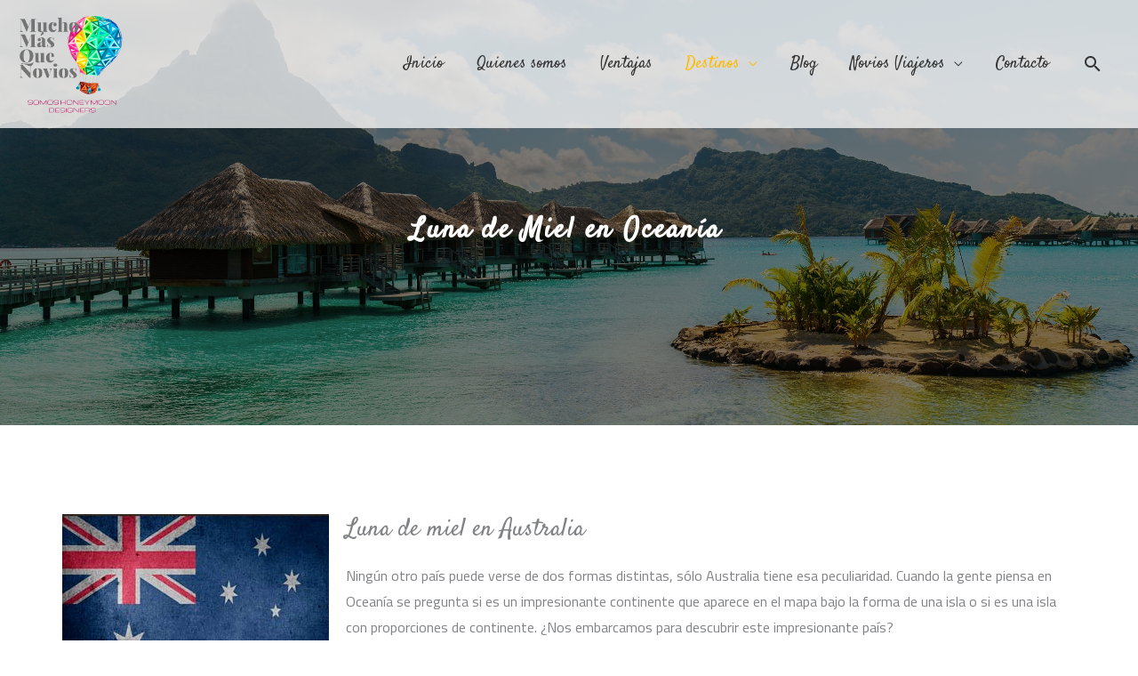

--- FILE ---
content_type: text/css; charset=utf-8
request_url: https://muchomasquenovios.com/wp-content/cache/autoptimize/css/autoptimize_single_a154d0cff04cbf57037af2f58f17fcab.css
body_size: 894
content:
.elementor-3554 .elementor-element.elementor-element-6099afc0:not(.elementor-motion-effects-element-type-background),.elementor-3554 .elementor-element.elementor-element-6099afc0>.elementor-motion-effects-container>.elementor-motion-effects-layer{background-image:url(https://muchomasquenovios.com/wp-content/uploads/2020/08/tahiti-polinesia.jpg);background-position:center center;background-repeat:no-repeat;background-size:cover}.elementor-3554 .elementor-element.elementor-element-6099afc0>.elementor-background-overlay{background-color:#000;opacity:.5;transition:background .3s,border-radius .3s,opacity .3s}.elementor-3554 .elementor-element.elementor-element-6099afc0{transition:background .3s,border .3s,border-radius .3s,box-shadow .3s;padding:230px 0 190px}.elementor-3554 .elementor-element.elementor-element-3ee8446c.elementor-position-right .elementor-icon-box-icon{margin-left:15px}.elementor-3554 .elementor-element.elementor-element-3ee8446c.elementor-position-left .elementor-icon-box-icon{margin-right:15px}.elementor-3554 .elementor-element.elementor-element-3ee8446c.elementor-position-top .elementor-icon-box-icon{margin-bottom:15px}.elementor-3554 .elementor-element.elementor-element-3ee8446c .elementor-icon i{transform:rotate(0deg)}.elementor-3554 .elementor-element.elementor-element-3ee8446c .elementor-icon-box-title{margin-bottom:0}.elementor-3554 .elementor-element.elementor-element-3ee8446c .elementor-icon-box-content .elementor-icon-box-title{color:#fff}.elementor-3554 .elementor-element.elementor-element-3ee8446c .elementor-icon-box-content .elementor-icon-box-title,.elementor-3554 .elementor-element.elementor-element-3ee8446c .elementor-icon-box-content .elementor-icon-box-title a{font-weight:700;letter-spacing:2.2px}.elementor-3554 .elementor-element.elementor-element-3ee8446c .elementor-icon-box-content .elementor-icon-box-description{color:rgba(255,255,255,.94)}.elementor-3554 .elementor-element.elementor-element-7bf01e63>.elementor-container>.elementor-row>.elementor-column>.elementor-column-wrap>.elementor-widget-wrap{align-content:center;align-items:center}.elementor-3554 .elementor-element.elementor-element-7bf01e63>.elementor-background-overlay{background-color:rgba(0,0,0,0);opacity:.5;transition:background .3s,border-radius .3s,opacity .3s}.elementor-3554 .elementor-element.elementor-element-7bf01e63{transition:background .3s,border .3s,border-radius .3s,box-shadow .3s;padding:100px 0}.elementor-3554 .elementor-element.elementor-element-79bd753e>.elementor-column-wrap>.elementor-widget-wrap>.elementor-widget:not(.elementor-widget__width-auto):not(.elementor-widget__width-initial):not(:last-child):not(.elementor-absolute){margin-bottom:10px}.elementor-3554 .elementor-element.elementor-element-dc95f3a.elementor-position-right .elementor-image-box-img{margin-left:15px}.elementor-3554 .elementor-element.elementor-element-dc95f3a.elementor-position-left .elementor-image-box-img{margin-right:15px}.elementor-3554 .elementor-element.elementor-element-dc95f3a.elementor-position-top .elementor-image-box-img{margin-bottom:15px}.elementor-3554 .elementor-element.elementor-element-dc95f3a .elementor-image-box-wrapper .elementor-image-box-img{width:37%}.elementor-3554 .elementor-element.elementor-element-dc95f3a .elementor-image-box-img img{transition-duration:.3s}.elementor-3554 .elementor-element.elementor-element-698ff4ba .swiper-pagination-bullet{width:8px;height:8px;background:#fb2056}.elementor-3554 .elementor-element.elementor-element-698ff4ba .elementor-image-carousel-wrapper .elementor-image-carousel .swiper-slide-image{border-radius:5px}.elementor-3554 .elementor-element.elementor-element-698ff4ba>.elementor-widget-container{margin:50px 0 0;padding:0}.elementor-3554 .elementor-element.elementor-element-d0d417e>.elementor-container>.elementor-row>.elementor-column>.elementor-column-wrap>.elementor-widget-wrap{align-content:center;align-items:center}.elementor-3554 .elementor-element.elementor-element-d0d417e>.elementor-background-overlay{background-color:rgba(0,0,0,0);opacity:.5;transition:background .3s,border-radius .3s,opacity .3s}.elementor-3554 .elementor-element.elementor-element-d0d417e{transition:background .3s,border .3s,border-radius .3s,box-shadow .3s;padding:100px 0}.elementor-3554 .elementor-element.elementor-element-aa2b5ac>.elementor-column-wrap>.elementor-widget-wrap>.elementor-widget:not(.elementor-widget__width-auto):not(.elementor-widget__width-initial):not(:last-child):not(.elementor-absolute){margin-bottom:10px}.elementor-3554 .elementor-element.elementor-element-2e1230a.elementor-position-right .elementor-image-box-img{margin-left:15px}.elementor-3554 .elementor-element.elementor-element-2e1230a.elementor-position-left .elementor-image-box-img{margin-right:15px}.elementor-3554 .elementor-element.elementor-element-2e1230a.elementor-position-top .elementor-image-box-img{margin-bottom:15px}.elementor-3554 .elementor-element.elementor-element-2e1230a .elementor-image-box-wrapper .elementor-image-box-img{width:37%}.elementor-3554 .elementor-element.elementor-element-2e1230a .elementor-image-box-img img{transition-duration:.3s}.elementor-3554 .elementor-element.elementor-element-47917b8 .swiper-pagination-bullet{width:8px;height:8px;background:#fb2056}.elementor-3554 .elementor-element.elementor-element-47917b8 .elementor-image-carousel-wrapper .elementor-image-carousel .swiper-slide-image{border-radius:5px}.elementor-3554 .elementor-element.elementor-element-47917b8>.elementor-widget-container{margin:50px 0 0;padding:0}.elementor-3554 .elementor-element.elementor-element-364d33b>.elementor-container>.elementor-row>.elementor-column>.elementor-column-wrap>.elementor-widget-wrap{align-content:center;align-items:center}.elementor-3554 .elementor-element.elementor-element-364d33b>.elementor-background-overlay{background-color:rgba(0,0,0,0);opacity:.5;transition:background .3s,border-radius .3s,opacity .3s}.elementor-3554 .elementor-element.elementor-element-364d33b{transition:background .3s,border .3s,border-radius .3s,box-shadow .3s;padding:100px 0}.elementor-3554 .elementor-element.elementor-element-7dd4325>.elementor-column-wrap>.elementor-widget-wrap>.elementor-widget:not(.elementor-widget__width-auto):not(.elementor-widget__width-initial):not(:last-child):not(.elementor-absolute){margin-bottom:10px}.elementor-3554 .elementor-element.elementor-element-adb07fc.elementor-position-right .elementor-image-box-img{margin-left:15px}.elementor-3554 .elementor-element.elementor-element-adb07fc.elementor-position-left .elementor-image-box-img{margin-right:15px}.elementor-3554 .elementor-element.elementor-element-adb07fc.elementor-position-top .elementor-image-box-img{margin-bottom:15px}.elementor-3554 .elementor-element.elementor-element-adb07fc .elementor-image-box-wrapper .elementor-image-box-img{width:37%}.elementor-3554 .elementor-element.elementor-element-adb07fc .elementor-image-box-img img{transition-duration:.3s}.elementor-3554 .elementor-element.elementor-element-61a4116 .swiper-pagination-bullet{width:8px;height:8px;background:#fb2056}.elementor-3554 .elementor-element.elementor-element-61a4116 .elementor-image-carousel-wrapper .elementor-image-carousel .swiper-slide-image{border-radius:5px}.elementor-3554 .elementor-element.elementor-element-61a4116>.elementor-widget-container{margin:50px 0 0;padding:0}.elementor-3554 .elementor-element.elementor-element-9f7678c>.elementor-container>.elementor-row>.elementor-column>.elementor-column-wrap>.elementor-widget-wrap{align-content:center;align-items:center}.elementor-3554 .elementor-element.elementor-element-9f7678c>.elementor-background-overlay{background-color:rgba(0,0,0,0);opacity:.5;transition:background .3s,border-radius .3s,opacity .3s}.elementor-3554 .elementor-element.elementor-element-9f7678c{transition:background .3s,border .3s,border-radius .3s,box-shadow .3s;padding:100px 0}.elementor-3554 .elementor-element.elementor-element-deda08a>.elementor-column-wrap>.elementor-widget-wrap>.elementor-widget:not(.elementor-widget__width-auto):not(.elementor-widget__width-initial):not(:last-child):not(.elementor-absolute){margin-bottom:10px}.elementor-3554 .elementor-element.elementor-element-121866a.elementor-position-right .elementor-image-box-img{margin-left:15px}.elementor-3554 .elementor-element.elementor-element-121866a.elementor-position-left .elementor-image-box-img{margin-right:15px}.elementor-3554 .elementor-element.elementor-element-121866a.elementor-position-top .elementor-image-box-img{margin-bottom:15px}.elementor-3554 .elementor-element.elementor-element-121866a .elementor-image-box-wrapper .elementor-image-box-img{width:37%}.elementor-3554 .elementor-element.elementor-element-121866a .elementor-image-box-img img{transition-duration:.3s}.elementor-3554 .elementor-element.elementor-element-8237989 .swiper-pagination-bullet{width:8px;height:8px;background:#fb2056}.elementor-3554 .elementor-element.elementor-element-8237989 .elementor-image-carousel-wrapper .elementor-image-carousel .swiper-slide-image{border-radius:5px}.elementor-3554 .elementor-element.elementor-element-8237989>.elementor-widget-container{margin:50px 0 0;padding:0}@media(max-width:1024px){.elementor-3554 .elementor-element.elementor-element-6099afc0{padding:120px 0 100px}.elementor-3554 .elementor-element.elementor-element-7bf01e63{padding:50px 25px}.elementor-3554 .elementor-element.elementor-element-d0d417e{padding:50px 25px}.elementor-3554 .elementor-element.elementor-element-364d33b{padding:50px 25px}.elementor-3554 .elementor-element.elementor-element-9f7678c{padding:50px 25px}}@media(max-width:767px){.elementor-3554 .elementor-element.elementor-element-6099afc0{padding:100px 0 70px}.elementor-3554 .elementor-element.elementor-element-3ee8446c .elementor-icon-box-icon{margin-bottom:15px}.elementor-3554 .elementor-element.elementor-element-7bf01e63{padding:40px 20px 50px}.elementor-3554 .elementor-element.elementor-element-79bd753e>.elementor-element-populated{padding:0}.elementor-3554 .elementor-element.elementor-element-dc95f3a .elementor-image-box-img{margin-bottom:15px}.elementor-3554 .elementor-element.elementor-element-d0d417e{padding:40px 20px 50px}.elementor-3554 .elementor-element.elementor-element-aa2b5ac>.elementor-element-populated{padding:0}.elementor-3554 .elementor-element.elementor-element-2e1230a .elementor-image-box-img{margin-bottom:15px}.elementor-3554 .elementor-element.elementor-element-364d33b{padding:40px 20px 50px}.elementor-3554 .elementor-element.elementor-element-7dd4325>.elementor-element-populated{padding:0}.elementor-3554 .elementor-element.elementor-element-adb07fc .elementor-image-box-img{margin-bottom:15px}.elementor-3554 .elementor-element.elementor-element-9f7678c{padding:40px 20px 50px}.elementor-3554 .elementor-element.elementor-element-deda08a>.elementor-element-populated{padding:0}.elementor-3554 .elementor-element.elementor-element-121866a .elementor-image-box-img{margin-bottom:15px}}@media(min-width:768px){.elementor-3554 .elementor-element.elementor-element-64d32519{width:20%}.elementor-3554 .elementor-element.elementor-element-56eb1887{width:59.332%}.elementor-3554 .elementor-element.elementor-element-4186d8a9{width:20%}}@media(max-width:1024px) and (min-width:768px){.elementor-3554 .elementor-element.elementor-element-79bd753e{width:100%}.elementor-3554 .elementor-element.elementor-element-aa2b5ac{width:100%}.elementor-3554 .elementor-element.elementor-element-7dd4325{width:100%}.elementor-3554 .elementor-element.elementor-element-deda08a{width:100%}}

--- FILE ---
content_type: text/css; charset=utf-8
request_url: https://muchomasquenovios.com/wp-content/cache/autoptimize/css/autoptimize_single_7e1d0ce40fa71d74ec72452911bd162b.css
body_size: -51
content:
#post-1329>div>div>p:nth-child(29){text-align:center}#post-1329>div>div>p:nth-child(29)>a{text-align:center;background:#ffbe10;color:#fff;padding:15px;text-transform:uppercase;padding-right:50px;padding-left:50px}.ast-transparent-header.ast-primary-sticky-header-active .main-header-bar-wrap .main-header-bar,.ast-primary-sticky-header-active .main-header-bar-wrap .main-header-bar,.ast-primary-sticky-header-active.ast-header-break-point .main-header-bar-wrap .main-header-bar{background:rgba(100,97,91,.7)}.sub-menu{border-radius:5px}